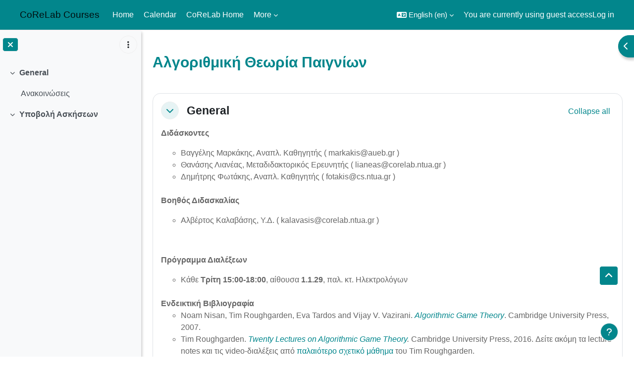

--- FILE ---
content_type: text/html; charset=utf-8
request_url: https://courses.corelab.ntua.gr/course/view.php?id=88&sesskey=w2VABCMoD3
body_size: 12873
content:
<!DOCTYPE html>

<html  dir="ltr" lang="en" xml:lang="en">
<head>
    <title>Course: Αλγοριθμική Θεωρία Παιγνίων | CoReCourses</title>
    <link rel="shortcut icon" href="https://courses.corelab.ntua.gr/theme/image.php/academi/theme/1762039169/favicon" />
    <meta http-equiv="Content-Type" content="text/html; charset=utf-8" />
<meta name="keywords" content="moodle, Course: Αλγοριθμική Θεωρία Παιγνίων | CoReCourses" />
<link rel="stylesheet" type="text/css" href="https://courses.corelab.ntua.gr/theme/yui_combo.php?rollup/3.18.1/yui-moodlesimple.css" /><script id="firstthemesheet" type="text/css">/** Required in order to fix style inclusion problems in IE with YUI **/</script><link rel="stylesheet" type="text/css" href="https://courses.corelab.ntua.gr/theme/styles.php/academi/1762039169_1/all" />
<script>
//<![CDATA[
var M = {}; M.yui = {};
M.pageloadstarttime = new Date();
M.cfg = {"wwwroot":"https:\/\/courses.corelab.ntua.gr","apibase":"https:\/\/courses.corelab.ntua.gr\/r.php\/api","homeurl":{},"sesskey":"DIgDkmaE78","sessiontimeout":"7200","sessiontimeoutwarning":1200,"themerev":"1762039169","slasharguments":1,"theme":"academi","iconsystemmodule":"core\/icon_system_fontawesome","jsrev":"1762039169","admin":"admin","svgicons":true,"usertimezone":"Europe\/Athens","language":"en","courseId":88,"courseContextId":9149,"contextid":9149,"contextInstanceId":88,"langrev":1767927574,"templaterev":"1762039169","siteId":1,"userId":1,"developerdebug":true};var yui1ConfigFn = function(me) {if(/-skin|reset|fonts|grids|base/.test(me.name)){me.type='css';me.path=me.path.replace(/\.js/,'.css');me.path=me.path.replace(/\/yui2-skin/,'/assets/skins/sam/yui2-skin')}};
var yui2ConfigFn = function(me) {var parts=me.name.replace(/^moodle-/,'').split('-'),component=parts.shift(),module=parts[0],min='-min';if(/-(skin|core)$/.test(me.name)){parts.pop();me.type='css';min=''}
if(module){var filename=parts.join('-');me.path=component+'/'+module+'/'+filename+min+'.'+me.type}else{me.path=component+'/'+component+'.'+me.type}};
YUI_config = {"debug":true,"base":"https:\/\/courses.corelab.ntua.gr\/lib\/yuilib\/3.18.1\/","comboBase":"https:\/\/courses.corelab.ntua.gr\/theme\/yui_combo.php?","combine":true,"filter":"RAW","insertBefore":"firstthemesheet","groups":{"yui2":{"base":"https:\/\/courses.corelab.ntua.gr\/lib\/yuilib\/2in3\/2.9.0\/build\/","comboBase":"https:\/\/courses.corelab.ntua.gr\/theme\/yui_combo.php?","combine":true,"ext":false,"root":"2in3\/2.9.0\/build\/","patterns":{"yui2-":{"group":"yui2","configFn":yui1ConfigFn}}},"moodle":{"name":"moodle","base":"https:\/\/courses.corelab.ntua.gr\/theme\/yui_combo.php?m\/1762039169\/","combine":true,"comboBase":"https:\/\/courses.corelab.ntua.gr\/theme\/yui_combo.php?","ext":false,"root":"m\/1762039169\/","patterns":{"moodle-":{"group":"moodle","configFn":yui2ConfigFn}},"filter":"DEBUG","modules":{"moodle-core-maintenancemodetimer":{"requires":["base","node"]},"moodle-core-notification":{"requires":["moodle-core-notification-dialogue","moodle-core-notification-alert","moodle-core-notification-confirm","moodle-core-notification-exception","moodle-core-notification-ajaxexception"]},"moodle-core-notification-dialogue":{"requires":["base","node","panel","escape","event-key","dd-plugin","moodle-core-widget-focusafterclose","moodle-core-lockscroll"]},"moodle-core-notification-alert":{"requires":["moodle-core-notification-dialogue"]},"moodle-core-notification-confirm":{"requires":["moodle-core-notification-dialogue"]},"moodle-core-notification-exception":{"requires":["moodle-core-notification-dialogue"]},"moodle-core-notification-ajaxexception":{"requires":["moodle-core-notification-dialogue"]},"moodle-core-dragdrop":{"requires":["base","node","io","dom","dd","event-key","event-focus","moodle-core-notification"]},"moodle-core-event":{"requires":["event-custom"]},"moodle-core-blocks":{"requires":["base","node","io","dom","dd","dd-scroll","moodle-core-dragdrop","moodle-core-notification"]},"moodle-core-chooserdialogue":{"requires":["base","panel","moodle-core-notification"]},"moodle-core-handlebars":{"condition":{"trigger":"handlebars","when":"after"}},"moodle-core-lockscroll":{"requires":["plugin","base-build"]},"moodle-core-actionmenu":{"requires":["base","event","node-event-simulate"]},"moodle-core_availability-form":{"requires":["base","node","event","event-delegate","panel","moodle-core-notification-dialogue","json"]},"moodle-course-dragdrop":{"requires":["base","node","io","dom","dd","dd-scroll","moodle-core-dragdrop","moodle-core-notification","moodle-course-coursebase","moodle-course-util"]},"moodle-course-categoryexpander":{"requires":["node","event-key"]},"moodle-course-util":{"requires":["node"],"use":["moodle-course-util-base"],"submodules":{"moodle-course-util-base":{},"moodle-course-util-section":{"requires":["node","moodle-course-util-base"]},"moodle-course-util-cm":{"requires":["node","moodle-course-util-base"]}}},"moodle-course-management":{"requires":["base","node","io-base","moodle-core-notification-exception","json-parse","dd-constrain","dd-proxy","dd-drop","dd-delegate","node-event-delegate"]},"moodle-form-dateselector":{"requires":["base","node","overlay","calendar"]},"moodle-form-shortforms":{"requires":["node","base","selector-css3","moodle-core-event"]},"moodle-question-searchform":{"requires":["base","node"]},"moodle-question-chooser":{"requires":["moodle-core-chooserdialogue"]},"moodle-availability_completion-form":{"requires":["base","node","event","moodle-core_availability-form"]},"moodle-availability_date-form":{"requires":["base","node","event","io","moodle-core_availability-form"]},"moodle-availability_grade-form":{"requires":["base","node","event","moodle-core_availability-form"]},"moodle-availability_group-form":{"requires":["base","node","event","moodle-core_availability-form"]},"moodle-availability_grouping-form":{"requires":["base","node","event","moodle-core_availability-form"]},"moodle-availability_profile-form":{"requires":["base","node","event","moodle-core_availability-form"]},"moodle-mod_assign-history":{"requires":["node","transition"]},"moodle-mod_quiz-toolboxes":{"requires":["base","node","event","event-key","io","moodle-mod_quiz-quizbase","moodle-mod_quiz-util-slot","moodle-core-notification-ajaxexception"]},"moodle-mod_quiz-autosave":{"requires":["base","node","event","event-valuechange","node-event-delegate","io-form","datatype-date-format"]},"moodle-mod_quiz-quizbase":{"requires":["base","node"]},"moodle-mod_quiz-dragdrop":{"requires":["base","node","io","dom","dd","dd-scroll","moodle-core-dragdrop","moodle-core-notification","moodle-mod_quiz-quizbase","moodle-mod_quiz-util-base","moodle-mod_quiz-util-page","moodle-mod_quiz-util-slot","moodle-course-util"]},"moodle-mod_quiz-questionchooser":{"requires":["moodle-core-chooserdialogue","moodle-mod_quiz-util","querystring-parse"]},"moodle-mod_quiz-modform":{"requires":["base","node","event"]},"moodle-mod_quiz-util":{"requires":["node","moodle-core-actionmenu"],"use":["moodle-mod_quiz-util-base"],"submodules":{"moodle-mod_quiz-util-base":{},"moodle-mod_quiz-util-slot":{"requires":["node","moodle-mod_quiz-util-base"]},"moodle-mod_quiz-util-page":{"requires":["node","moodle-mod_quiz-util-base"]}}},"moodle-message_airnotifier-toolboxes":{"requires":["base","node","io"]},"moodle-editor_atto-rangy":{"requires":[]},"moodle-editor_atto-editor":{"requires":["node","transition","io","overlay","escape","event","event-simulate","event-custom","node-event-html5","node-event-simulate","yui-throttle","moodle-core-notification-dialogue","moodle-editor_atto-rangy","handlebars","timers","querystring-stringify"]},"moodle-editor_atto-plugin":{"requires":["node","base","escape","event","event-outside","handlebars","event-custom","timers","moodle-editor_atto-menu"]},"moodle-editor_atto-menu":{"requires":["moodle-core-notification-dialogue","node","event","event-custom"]},"moodle-report_eventlist-eventfilter":{"requires":["base","event","node","node-event-delegate","datatable","autocomplete","autocomplete-filters"]},"moodle-report_loglive-fetchlogs":{"requires":["base","event","node","io","node-event-delegate"]},"moodle-gradereport_history-userselector":{"requires":["escape","event-delegate","event-key","handlebars","io-base","json-parse","moodle-core-notification-dialogue"]},"moodle-qbank_editquestion-chooser":{"requires":["moodle-core-chooserdialogue"]},"moodle-tool_lp-dragdrop-reorder":{"requires":["moodle-core-dragdrop"]},"moodle-assignfeedback_editpdf-editor":{"requires":["base","event","node","io","graphics","json","event-move","event-resize","transition","querystring-stringify-simple","moodle-core-notification-dialog","moodle-core-notification-alert","moodle-core-notification-warning","moodle-core-notification-exception","moodle-core-notification-ajaxexception"]},"moodle-atto_accessibilitychecker-button":{"requires":["color-base","moodle-editor_atto-plugin"]},"moodle-atto_accessibilityhelper-button":{"requires":["moodle-editor_atto-plugin"]},"moodle-atto_align-button":{"requires":["moodle-editor_atto-plugin"]},"moodle-atto_bold-button":{"requires":["moodle-editor_atto-plugin"]},"moodle-atto_charmap-button":{"requires":["moodle-editor_atto-plugin"]},"moodle-atto_clear-button":{"requires":["moodle-editor_atto-plugin"]},"moodle-atto_collapse-button":{"requires":["moodle-editor_atto-plugin"]},"moodle-atto_emojipicker-button":{"requires":["moodle-editor_atto-plugin"]},"moodle-atto_emoticon-button":{"requires":["moodle-editor_atto-plugin"]},"moodle-atto_equation-button":{"requires":["moodle-editor_atto-plugin","moodle-core-event","io","event-valuechange","tabview","array-extras"]},"moodle-atto_h5p-button":{"requires":["moodle-editor_atto-plugin"]},"moodle-atto_html-button":{"requires":["promise","moodle-editor_atto-plugin","moodle-atto_html-beautify","moodle-atto_html-codemirror","event-valuechange"]},"moodle-atto_html-beautify":{},"moodle-atto_html-codemirror":{"requires":["moodle-atto_html-codemirror-skin"]},"moodle-atto_image-button":{"requires":["moodle-editor_atto-plugin"]},"moodle-atto_indent-button":{"requires":["moodle-editor_atto-plugin"]},"moodle-atto_italic-button":{"requires":["moodle-editor_atto-plugin"]},"moodle-atto_link-button":{"requires":["moodle-editor_atto-plugin"]},"moodle-atto_managefiles-button":{"requires":["moodle-editor_atto-plugin"]},"moodle-atto_managefiles-usedfiles":{"requires":["node","escape"]},"moodle-atto_media-button":{"requires":["moodle-editor_atto-plugin","moodle-form-shortforms"]},"moodle-atto_noautolink-button":{"requires":["moodle-editor_atto-plugin"]},"moodle-atto_orderedlist-button":{"requires":["moodle-editor_atto-plugin"]},"moodle-atto_recordrtc-button":{"requires":["moodle-editor_atto-plugin","moodle-atto_recordrtc-recording"]},"moodle-atto_recordrtc-recording":{"requires":["moodle-atto_recordrtc-button"]},"moodle-atto_rtl-button":{"requires":["moodle-editor_atto-plugin"]},"moodle-atto_strike-button":{"requires":["moodle-editor_atto-plugin"]},"moodle-atto_subscript-button":{"requires":["moodle-editor_atto-plugin"]},"moodle-atto_superscript-button":{"requires":["moodle-editor_atto-plugin"]},"moodle-atto_table-button":{"requires":["moodle-editor_atto-plugin","moodle-editor_atto-menu","event","event-valuechange"]},"moodle-atto_title-button":{"requires":["moodle-editor_atto-plugin"]},"moodle-atto_underline-button":{"requires":["moodle-editor_atto-plugin"]},"moodle-atto_undo-button":{"requires":["moodle-editor_atto-plugin"]},"moodle-atto_unorderedlist-button":{"requires":["moodle-editor_atto-plugin"]}}},"gallery":{"name":"gallery","base":"https:\/\/courses.corelab.ntua.gr\/lib\/yuilib\/gallery\/","combine":true,"comboBase":"https:\/\/courses.corelab.ntua.gr\/theme\/yui_combo.php?","ext":false,"root":"gallery\/1762039169\/","patterns":{"gallery-":{"group":"gallery"}}}},"modules":{"core_filepicker":{"name":"core_filepicker","fullpath":"https:\/\/courses.corelab.ntua.gr\/lib\/javascript.php\/1762039169\/repository\/filepicker.js","requires":["base","node","node-event-simulate","json","async-queue","io-base","io-upload-iframe","io-form","yui2-treeview","panel","cookie","datatable","datatable-sort","resize-plugin","dd-plugin","escape","moodle-core_filepicker","moodle-core-notification-dialogue"]},"core_comment":{"name":"core_comment","fullpath":"https:\/\/courses.corelab.ntua.gr\/lib\/javascript.php\/1762039169\/comment\/comment.js","requires":["base","io-base","node","json","yui2-animation","overlay","escape"]}},"logInclude":[],"logExclude":[],"logLevel":null};
M.yui.loader = {modules: {}};

//]]>
</script>

    <meta name="viewport" content="width=device-width, initial-scale=1.0">
</head><body  id="page-course-view-weeks" class="format-weeks limitedwidth  path-course path-course-view chrome dir-ltr lang-en yui-skin-sam yui3-skin-sam courses-corelab-ntua-gr pagelayout-course course-88 context-9149 category-32 theme uses-drawers drawer-open-index moodle-based-header theme-container">
    <div class="toast-wrapper mx-auto py-0 fixed-top" role="status" aria-live="polite"></div>
    <div id="page-wrapper" class="d-print-block">
        <div>
    <a class="sr-only sr-only-focusable" href="#maincontent">Skip to main content</a>
</div><script src="https://courses.corelab.ntua.gr/lib/javascript.php/1762039169/lib/polyfills/polyfill.js"></script>
<script src="https://courses.corelab.ntua.gr/theme/yui_combo.php?rollup/3.18.1/yui-moodlesimple.js"></script><script src="https://courses.corelab.ntua.gr/lib/javascript.php/1762039169/lib/javascript-static.js"></script>
<script>
//<![CDATA[
document.body.className += ' jsenabled';
//]]>
</script>


        
<nav id="header" class=" moodle-based-header  fixed-top navbar navbar-light bg-faded navbar-static-top navbar-expand moodle-has-zindex" aria-label="Site navigation">
    <div class="container-fluid navbar-nav">
             
                <button class="navbar-toggler aabtn d-block d-md-none px-1 my-1 border-0" data-toggler="drawers" data-action="toggle" data-target="theme_boost-drawers-primary">
                    <span class="navbar-toggler-icon"></span>
                    <span class="sr-only">Side panel</span>
                </button>
                <a href="https://courses.corelab.ntua.gr/?redirect=0" class="navbar-brand has-logo
                        ">
                        <span class="nav-site-name">CoReLab Courses</span>
                </a>


             
                    <div class="primary-navigation">
                        <nav class="moremenu navigation">
                            <ul id="moremenu-696da155a0390-navbar-nav" role="menubar" class="nav more-nav navbar-nav">
                                        <li data-key="home" class="nav-item" role="none" data-forceintomoremenu="false">
                                                    <a role="menuitem" class="nav-link  "
                                                        href="https://courses.corelab.ntua.gr/"
                                                        
                                                        
                                                        data-disableactive="true"
                                                        tabindex="-1"
                                                    >
                                                        Home
                                                    </a>
                                        </li>
                                        <li data-key="calendar" class="nav-item" role="none" data-forceintomoremenu="false">
                                                    <a role="menuitem" class="nav-link  "
                                                        href="https://courses.corelab.ntua.gr/calendar/view.php?view=month"
                                                        
                                                        
                                                        data-disableactive="true"
                                                        tabindex="-1"
                                                    >
                                                        Calendar
                                                    </a>
                                        </li>
                                        <li data-key="" class="nav-item" role="none" data-forceintomoremenu="false">
                                                    <a role="menuitem" class="nav-link  "
                                                        href="http://corelab.ntua.gr/"
                                                        
                                                        
                                                        data-disableactive="true"
                                                        tabindex="-1"
                                                    >
                                                        CoReLab Home
                                                    </a>
                                        </li>
                                        <li class="dropdown nav-item" role="none" data-forceintomoremenu="false">
                                            <a class="dropdown-toggle nav-link  " id="drop-down-696da155a021b" role="menuitem" data-toggle="dropdown"
                                                aria-haspopup="true" aria-expanded="false" href="#" aria-controls="drop-down-menu-696da155a021b"
                                                
                                                
                                                tabindex="-1"
                                            >
                                                CoReLab Courses
                                            </a>
                                            <div class="dropdown-menu" role="menu" id="drop-down-menu-696da155a021b" aria-labelledby="drop-down-696da155a021b">
                                                            <a class="dropdown-item" role="menuitem" href="http://corelab.ntua.gr/courses/"  data-disableactive="true" tabindex="-1"
                                                                
                                                            >
                                                                Προπτυχιακά
                                                            </a>
                                                            <a class="dropdown-item" role="menuitem" href="http://corelab.ntua.gr/courses/"  data-disableactive="true" tabindex="-1"
                                                                
                                                            >
                                                                Μεταπτυχιακά
                                                            </a>
                                            </div>
                                        </li>
                                        <li data-key="" class="nav-item" role="none" data-forceintomoremenu="false">
                                                    <a role="menuitem" class="nav-link  "
                                                        href="http://corelab.ntua.gr/publications.html"
                                                        
                                                        
                                                        data-disableactive="true"
                                                        tabindex="-1"
                                                    >
                                                        Research
                                                    </a>
                                        </li>
                                        <li data-key="" class="nav-item" role="none" data-forceintomoremenu="false">
                                                    <a role="menuitem" class="nav-link  "
                                                        href="http://corelab.ntua.gr/seminar/"
                                                        
                                                        
                                                        data-disableactive="true"
                                                        tabindex="-1"
                                                    >
                                                        Seminar
                                                    </a>
                                        </li>
                                        <li data-key="" class="nav-item" role="none" data-forceintomoremenu="false">
                                                    <a role="menuitem" class="nav-link  "
                                                        href="http://corelab.ntua.gr/people.html"
                                                        
                                                        
                                                        data-disableactive="true"
                                                        tabindex="-1"
                                                    >
                                                        People
                                                    </a>
                                        </li>
                                        <li data-key="" class="nav-item" role="none" data-forceintomoremenu="false">
                                                    <a role="menuitem" class="nav-link  "
                                                        href="http://corelab.ntua.gr/theses.html"
                                                        
                                                        
                                                        data-disableactive="true"
                                                        tabindex="-1"
                                                    >
                                                        Theses
                                                    </a>
                                        </li>
                                <li role="none" class="nav-item dropdown dropdownmoremenu d-none" data-region="morebutton">
                                    <a class="dropdown-toggle nav-link " href="#" id="moremenu-dropdown-696da155a0390" role="menuitem" data-toggle="dropdown" aria-haspopup="true" aria-expanded="false" tabindex="-1">
                                        More
                                    </a>
                                    <ul class="dropdown-menu dropdown-menu-left" data-region="moredropdown" aria-labelledby="moremenu-dropdown-696da155a0390" role="menu">
                                    </ul>
                                </li>
                            </ul>
                        </nav>
                    </div>

                <ul class="navbar-nav d-none d-md-flex my-1 px-1">
                    <!-- page_heading_menu -->
                    
                </ul>

        <div id="usernavigation" class="navbar-nav ml-auto">
                <div class="langmenu">
                    <div class="dropdown show">
                        <a href="#" role="button" id="lang-menu-toggle" data-toggle="dropdown" aria-label="Language" aria-haspopup="true" aria-controls="lang-action-menu" class="btn dropdown-toggle">
                            <i class="icon fa fa-language fa-fw me-1" aria-hidden="true"></i>
                            <span class="langbutton">
                                English ‎(en)‎
                            </span>
                            <b class="caret"></b>
                        </a>
                        <div role="menu" aria-labelledby="lang-menu-toggle" id="lang-action-menu" class="dropdown-menu dropdown-menu-right">
                                    <a href="#" class="dropdown-item ps-5" role="menuitem" aria-current="true"
                                            >
                                        English ‎(en)‎
                                    </a>
                                    <a href="https://courses.corelab.ntua.gr/course/view.php?id=88&amp;lang=el" class="dropdown-item ps-5" role="menuitem" 
                                            lang="el" >
                                        Ελληνικά ‎(el)‎
                                    </a>
                        </div>
                    </div>
                </div>
            
            
            <div class="d-flex align-items-stretch usermenu-container" data-region="usermenu">
                    <div class="usermenu">
                            <span class="login ps-2">
                                    You are currently using guest access
                                    <div class="divider border-start h-75 align-self-center mx-2"></div>
                                    <a href="https://courses.corelab.ntua.gr/login/index.php">Log in</a>
                            </span>
                    </div>
            </div>
            
        </div>
        <!-- search_box -->
    </div>
</nav>

<div  class="drawer drawer-left drawer-primary d-print-none not-initialized" data-region="fixed-drawer" id="theme_boost-drawers-primary" data-preference="" data-state="show-drawer-primary" data-forceopen="0" data-close-on-resize="1">
    <div class="drawerheader">
        <button
            class="btn drawertoggle icon-no-margin hidden"
            data-toggler="drawers"
            data-action="closedrawer"
            data-target="theme_boost-drawers-primary"
            data-toggle="tooltip"
            data-placement="right"
            title="Close drawer"
        >
            <i class="icon fa fa-xmark fa-fw " aria-hidden="true" ></i>
        </button>
                <a
            href="https://courses.corelab.ntua.gr/"
            title="CoReLab Courses"
            data-region="site-home-link"
            class="aabtn text-reset d-flex align-items-center py-1 h-100"
        >
                <span class="sitename" title="CoReLab Courses">CoReLab Courses</span>
        </a>

        <div class="drawerheadercontent hidden">
            
        </div>
    </div>
    <div class="drawercontent drag-container" data-usertour="scroller">
                <div class="list-group">
                <a href="https://courses.corelab.ntua.gr/" class="list-group-item list-group-item-action  " >
                    Home
                </a>
                <a href="https://courses.corelab.ntua.gr/calendar/view.php?view=month" class="list-group-item list-group-item-action  " >
                    Calendar
                </a>
                <a href="http://corelab.ntua.gr/" class="list-group-item list-group-item-action  " >
                    CoReLab Home
                </a>
                <a id="drop-down-2" href="#" class="list-group-item list-group-item-action icons-collapse-expand collapsed d-flex" data-toggle="collapse" data-target="#drop-down-menu-2" aria-expanded="false" aria-controls="drop-down-menu-2">
                    CoReLab Courses
                    <span class="ms-auto expanded-icon icon-no-margin mx-2">
                        <i class="icon fa fa-chevron-down fa-fw " aria-hidden="true" ></i>
                        <span class="sr-only">
                            Collapse
                        </span>
                    </span>
                    <span class="ms-auto collapsed-icon icon-no-margin mx-2">
                        <i class="icon fa fa-chevron-right fa-fw " aria-hidden="true" ></i>
                        <span class="sr-only">
                            Expand
                        </span>
                    </span>
                </a>
                <div class="collapse list-group-item p-0 border-0" role="menu" id="drop-down-menu-2" aria-labelledby="drop-down-2">
                             <a href="http://corelab.ntua.gr/courses/" class="ps-5 bg-light list-group-item list-group-item-action">Προπτυχιακά</a>
                             <a href="http://corelab.ntua.gr/courses/" class="ps-5 bg-light list-group-item list-group-item-action">Μεταπτυχιακά</a>
                </div>
                <a href="http://corelab.ntua.gr/publications.html" class="list-group-item list-group-item-action  " >
                    Research
                </a>
                <a href="http://corelab.ntua.gr/seminar/" class="list-group-item list-group-item-action  " >
                    Seminar
                </a>
                <a href="http://corelab.ntua.gr/people.html" class="list-group-item list-group-item-action  " >
                    People
                </a>
                <a href="http://corelab.ntua.gr/theses.html" class="list-group-item list-group-item-action  " >
                    Theses
                </a>
        </div>

    </div>
</div>
        
            <div  class="drawer drawer-left show d-print-none not-initialized" data-region="fixed-drawer" id="theme_boost-drawers-courseindex" data-preference="drawer-open-index" data-state="show-drawer-left" data-forceopen="0" data-close-on-resize="0">
    <div class="drawerheader">
        <button
            class="btn drawertoggle icon-no-margin hidden"
            data-toggler="drawers"
            data-action="closedrawer"
            data-target="theme_boost-drawers-courseindex"
            data-toggle="tooltip"
            data-placement="right"
            title="Close course index"
        >
            <i class="icon fa fa-xmark fa-fw " aria-hidden="true" ></i>
        </button>
        
        <div class="drawerheadercontent hidden">
                                <div id="courseindexdrawercontrols" class="dropdown">
                        <button class="btn btn-icon rounded-circle mx-2"
                                id="courseindexdrawercontrolsmenubutton"
                                type="button"
                                data-toggle="dropdown"
                                aria-haspopup="true"
                                aria-expanded="false"
                                title="Course index options"
                                aria-label="Course index options"
                                aria-controls="courseindexdrawercontrolsmenu">
                            <i class="icon fa fa-ellipsis-v fa-fw m-0" aria-hidden="true"></i>
                        </button>
                        <div class="dropdown-menu dropdown-menu-right" role="menu" id="courseindexdrawercontrolsmenu" aria-labelledby="courseindexdrawercontrolsmenubutton">
                            <a class="dropdown-item"
                               href="#"
                               data-action="expandallcourseindexsections"
                               role="menuitem"
                            >
                                <i class="icon fa fa-angles-down fa-fw " aria-hidden="true" ></i>
                                Expand all
                            </a>
                            <a class="dropdown-item"
                               href="#"
                               data-action="collapseallcourseindexsections"
                               role="menuitem"
                            >
                                <span class="dir-rtl-hide"><i class="icon fa fa-angles-right fa-fw " aria-hidden="true" ></i></span>
                                <span class="dir-ltr-hide"><i class="icon fa fa-angles-left fa-fw " aria-hidden="true" ></i></span>
                                Collapse all
                            </a>
                        </div>
                    </div>

        </div>
    </div>
    <div class="drawercontent drag-container" data-usertour="scroller">
                            <nav id="courseindex" class="courseindex">
    <div id="courseindex-content">
        <div data-region="loading-placeholder-content" aria-hidden="true" id="course-index-placeholder">
            <ul class="placeholders list-unstyled px-5">
                <li>
                    <div class="col-md-6 p-0 d-flex align-items-center">
                        <div class="bg-pulse-grey rounded-circle me-2"></div>
                        <div class="bg-pulse-grey w-100"></div>
                    </div>
                </li>
                <li>
                    <div class="col-md-6 p-0 d-flex align-items-center">
                        <div class="bg-pulse-grey rounded-circle me-2"></div>
                        <div class="bg-pulse-grey w-100"></div>
                    </div>
                </li>
                <li>
                    <div class="col-md-6 p-0 d-flex align-items-center">
                        <div class="bg-pulse-grey rounded-circle me-2"></div>
                        <div class="bg-pulse-grey w-100"></div>
                    </div>
                </li>
                <li>
                    <div class="col-md-6 p-0 d-flex align-items-center">
                        <div class="bg-pulse-grey rounded-circle me-2"></div>
                        <div class="bg-pulse-grey w-100"></div>
                    </div>
                </li>
            </ul>
        </div>
    </div>
</nav>

    </div>
</div>
            <div  class="drawer drawer-right d-print-none not-initialized" data-region="fixed-drawer" id="theme_boost-drawers-blocks" data-preference="drawer-open-block" data-state="show-drawer-right" data-forceopen="" data-close-on-resize="1">
    <div class="drawerheader">
        <button
            class="btn drawertoggle icon-no-margin hidden"
            data-toggler="drawers"
            data-action="closedrawer"
            data-target="theme_boost-drawers-blocks"
            data-toggle="tooltip"
            data-placement="left"
            title="Close block drawer"
        >
            <i class="icon fa fa-xmark fa-fw " aria-hidden="true" ></i>
        </button>
        
        <div class="drawerheadercontent hidden">
            
        </div>
    </div>
    <div class="drawercontent drag-container" data-usertour="scroller">
                            <section class="d-print-none" aria-label="Blocks">
                        
                        <aside id="block-region-side-pre" class="block-region" data-blockregion="side-pre" data-droptarget="1" aria-labelledby="side-pre-block-region-heading"><h2 class="sr-only" id="side-pre-block-region-heading">Blocks</h2><a href="#sb-1" class="sr-only sr-only-focusable">Skip Latest announcements</a>

<section id="inst6074"
     class=" block_news_items block  card mb-3"
     role="region"
     data-block="news_items"
     data-instance-id="6074"
          aria-labelledby="instance-6074-header"
     >

    <div class="card-body p-3">

            <h3 id="instance-6074-header" class="h5 card-title d-inline">Latest announcements</h3>


        <div class="card-text content mt-3">
            
<ul class='unlist'>
<li class="post"><div class="head clearfix"><div class="date">14 May 2022, 12:53 PM</div><div class="name">Δημήτρης Φωτάκης</div></div><div class="info"><a href="https://courses.corelab.ntua.gr/mod/forum/discuss.php?d=701">Εκφώνηση 2ης σειράς ασκήσεων</a></div></li>
<li class="post"><div class="head clearfix"><div class="date">1 May 2022, 1:35 PM</div><div class="name">Deleted user</div></div><div class="info"><a href="https://courses.corelab.ntua.gr/mod/forum/discuss.php?d=699">Υποβολή 1ης σειράς</a></div></li>
<li class="post"><div class="head clearfix"><div class="date">27 April 2022, 6:21 PM</div><div class="name">Deleted user</div></div><div class="info"><a href="https://courses.corelab.ntua.gr/mod/forum/discuss.php?d=698">Παράταση 1ης σειράς ασκήσεων</a></div></li>
<li class="post"><div class="head clearfix"><div class="date">6 April 2022, 12:37 AM</div><div class="name">Deleted user</div></div><div class="info"><a href="https://courses.corelab.ntua.gr/mod/forum/discuss.php?d=696">1η σειρά ασκήσεων</a></div></li>
</ul>

            <div class="footer"><a href="https://courses.corelab.ntua.gr/mod/forum/view.php?f=125">Older topics</a> ...</div>
            
        </div>

    </div>

</section>

  <span id="sb-1"></span></aside>
                    </section>

    </div>
</div>
        <div id="page" data-region="mainpage" data-usertour="scroller" class="drawers show-drawer-left  drag-container">
            <div id="topofscroll" class="main-inner">
                <div class="drawer-toggles d-flex">
                        <div class="drawer-toggler drawer-left-toggle open-nav d-print-none">
                            <button
                                class="btn icon-no-margin"
                                data-toggler="drawers"
                                data-action="toggle"
                                data-target="theme_boost-drawers-courseindex"
                                data-toggle="tooltip"
                                data-placement="right"
                                title="Open course index"
                            >
                                <span class="sr-only">Open course index</span>
                                <i class="icon fa fa-list fa-fw " aria-hidden="true" ></i>
                            </button>
                        </div>
                        <div class="drawer-toggler drawer-right-toggle ml-auto d-print-none">
                            <button
                                class="btn icon-no-margin"
                                data-toggler="drawers"
                                data-action="toggle"
                                data-target="theme_boost-drawers-blocks"
                                data-toggle="tooltip"
                                data-placement="right"
                                title="Open block drawer"
                            >
                                <span class="sr-only">Open block drawer</span>
                                <span class="dir-rtl-hide"><i class="icon fa fa-chevron-left fa-fw " aria-hidden="true" ></i></span>
                                <span class="dir-ltr-hide"><i class="icon fa fa-chevron-right fa-fw " aria-hidden="true" ></i></span>
                            </button>
                        </div>
                </div>
                <header id="page-header" class="header-maxwidth d-print-none">
    <div class="w-100">
        <div class="d-flex flex-wrap">
            <div id="page-navbar">
                <nav aria-label="Navigation bar">
    <ol class="breadcrumb"></ol>
</nav>
            </div>
            <div class="ms-auto d-flex">
                
            </div>
            <div id="course-header">
                
            </div>
        </div>
        <div class="d-flex align-items-center">
            <div class="me-auto d-flex flex-column">
                <div>
                    <div class="page-context-header d-flex flex-wrap align-items-center mb-2">
    <div class="page-header-headings">
        <h1 class="h2 mb-0">Αλγοριθμική Θεωρία Παιγνίων</h1>
    </div>
</div>
                </div>
                <div>
                </div>
            </div>
            <div class="header-actions-container ms-auto" data-region="header-actions-container">
            </div>
        </div>
    </div>
</header>
                <div id="page-content" class="pb-3 d-print-block">
                    <div id="region-main-box">
                        <section id="region-main" aria-label="Content">

                            <span class="notifications" id="user-notifications"></span>
                            <div role="main"><span id="maincontent"></span><div class="course-content"><div id="course-format-696da155a39c1696da1559a88a8">
    <h2 class="accesshide">Section outline</h2>
    
    <ul class="weeks" data-for="course_sectionlist">
                <li id="section-0"
                    class="section course-section main  clearfix
                             
                            "
                    data-sectionid="0"
                    data-sectionreturnnum=""
                    data-for="section"
                    data-id="1162"
                    data-number="0"
                    data-sectionname="General"
                    
                >
                    <div class="section-item">
                            <div class="course-section-header d-flex"
                                 data-for="section_title"
                                 data-id="1162"
                                 data-number="0"
                            >
                                            <div class="bulkselect align-self-center d-none" data-for="sectionBulkSelect">
                                                <input
                                                    id="sectionCheckbox1162"
                                                    type="checkbox"
                                                    data-id="1162"
                                                    data-action="toggleSelectionSection"
                                                    data-bulkcheckbox="1"
                                                >
                                                <label class="sr-only" for="sectionCheckbox1162">
                                                     Select section General 
                                                </label>
                                            </div>
                                                    <div class="d-flex align-items-center position-relative">
                                                        <a role="button"
                                                            data-toggle="collapse"
                                                            data-for="sectiontoggler"
                                                            href="#coursecontentcollapseid1162"
                                                            id="collapsesectionid1162"
                                                            aria-expanded="true"
                                                            aria-controls="coursecontentcollapseid1162"
                                                            class="btn btn-icon me-3 icons-collapse-expand justify-content-center
                                                                "
                                                            aria-label="General">
                                                        <span class="expanded-icon icon-no-margin p-2" title="Collapse">
                                                            <i class="icon fa fa-chevron-down fa-fw " aria-hidden="true" ></i>
                                                            <span class="sr-only">Collapse</span>
                                                        </span>
                                                        <span class="collapsed-icon icon-no-margin p-2" title="Expand">
                                                            <span class="dir-rtl-hide"><i class="icon fa fa-chevron-right fa-fw " aria-hidden="true" ></i></span>
                                                            <span class="dir-ltr-hide"><i class="icon fa fa-chevron-left fa-fw " aria-hidden="true" ></i></span>
                                                            <span class="sr-only">Expand</span>
                                                        </span>
                                                        </a>
                                                        <h3 class="h4 sectionname course-content-item d-flex align-self-stretch align-items-center mb-0"
                                                            id="sectionid-1162-title" data-for="section_title" data-id="1162" data-number="0">
                                                            <a href="https://courses.corelab.ntua.gr/course/section.php?id=1162">General</a>
                                                        </h3>
                                                    </div>
                                <div data-region="sectionbadges" class="sectionbadges d-flex align-items-center">
                                </div>
                                        <div class="flex-fill d-flex justify-content-end me-2 align-self-start mt-2">
                                            <a id="collapsesections"
                                               class="section-collapsemenu"
                                               href="#"
                                               aria-expanded="true"
                                               role="button"
                                               data-toggle="toggleall"
                                            >
                                                <span class="collapseall text-nowrap">Collapse all</span>
                                                <span class="expandall text-nowrap">Expand all</span>
                                            </a>
                                        </div>
                            </div>
                            <div id="coursecontentcollapseid1162"
                                 class="content course-content-item-content collapse show">
                                <div class=" my-3" data-for="sectioninfo">
                                                <div class="summarytext">
                                                    <div class="no-overflow"><b>Διδάσκοντες</b><br><p></p>
<ul>
<li>Βαγγέλης Μαρκάκης, Αναπλ. Καθηγητής (&nbsp;<span email="markakis@aueb.gr" data-hovercard-id="markakis@aueb.gr" data-hovercard-owner-id="29">&#109;&#97;&#114;&#107;&#97;k&#105;&#115;@&#97;ue&#98;&#46;&#103;r</span> )</li>
<li>Θανάσης Λιανέας, Μεταδιδακτορικός Ερευνητής (&nbsp;<span email="lianeas@corelab.ntua.gr" data-hovercard-id="lianeas@corelab.ntua.gr" data-hovercard-owner-id="29">&#108;ia&#110;e&#97;&#115;&#64;c&#111;&#114;el&#97;&#98;&#46;&#110;t&#117;&#97;&#46;g&#114;</span> )</li>
<li>Δημήτρης Φωτάκης, Αναπλ. Καθηγητής (&nbsp;<span email="fotakis@cs.ntua.gr" data-hovercard-id="fotakis@cs.ntua.gr" data-hovercard-owner-id="29">f&#111;&#116;ak&#105;s@cs.n&#116;&#117;&#97;&#46;&#103;r</span> )</li></ul><div><b><br></b></div><div><b>Βοηθός Διδασκαλίας</b></div><p></p><ul><li>Αλβέρτος Καλαβάσης, Υ.Δ. (&nbsp;<span email="kalavasis@corelab.ntua.gr" data-hovercard-id="kalavasis@corelab.ntua.gr" data-hovercard-owner-id="29">ka&#108;&#97;&#118;as&#105;s&#64;&#99;&#111;&#114;&#101;l&#97;&#98;&#46;n&#116;u&#97;&#46;&#103;r</span>&nbsp;)</li>

</ul><p></p><p><b><br></b></p><p><b>Πρόγραμμα Διαλέξεων</b></p><ul><li>Κάθε <b>Τρίτη 15:00-18:00</b>, αίθουσα <b>1.1.29</b>, παλ. κτ. Ηλεκτρολόγων <br></li></ul><div><b><br></b></div><div><b>Ενδεικτική Βιβλιογραφία</b></div><ul><li>Noam Nisan, Tim Roughgarden, Eva Tardos and Vijay V. Vazirani.&nbsp;<span><i style=""><a href="https://www.cs.cmu.edu/~sandholm/cs15-892F13/algorithmic-game-theory.pdf">Algorithmic Game Theory</a></i></span>.&nbsp;Cambridge University Press, 2007.</li><li>Tim Roughgarden.&nbsp;<i><span><a href="https://www.cambridge.org/core/books/twenty-lectures-on-algorithmic-game-theory/A9D9427C8F43E7DAEF8C702755B6D72B#">Twenty Lectures on Algorithmic Game Theory</a>.&nbsp;</span></i>Cambridge University Press, 2016. Δείτε ακόμη τα lecture notes και τις video-διαλέξεις από <a href="http://timroughgarden.org/f13/f13.html">παλαιότερο σχετικό μάθημα </a>του Tim Roughgarden.&nbsp;<br></li><li>Tim Roughgarden.&nbsp;<a href="https://nowpublishers.com/article/Details/TCS-085">Complexity Theory, Game Theory, and Economics: The Barbados Lectures</a>. Foundations and Trends in Theoretical Computer Science: Vol. 14: No. 3–4, pp 222-407, now publishers inc.,&nbsp;2020. Δείτε ακόμη <a href="https://arxiv.org/pdf/1801.00734.pdf">εδώ</a>.&nbsp;</li><li>Anna R. Karlin and Yuval Peres. <a href="https://homes.cs.washington.edu/~karlin/GameTheoryBook.pdf">Game Theory, Alive</a>. American Mathematical Society, 2016. <br></li></ul><div><br></div><div>Πρόγραμμα διαλέξεων, υλικό, κλπ. υπάρχουν στην <b>σελίδα </b>του<b> μαθήματος</b> στο&nbsp;<b> </b><b><a href="https://helios.ntua.gr/course/view.php?id=3643" target="_blank">helios</a></b><br></div><br>
<!--<p><b>Πρόσθετο Υλικό</b></p><ul><li>Δύο διαλέξεις του Al Roth σχετικά kidney exchange (<a href="https://simons.berkeley.edu/talks/alvin-roth-2015-11-16">Simons</a>, <a href="https://sipa.columbia.edu/news/market-design-large-worlds-example-kidney-exchange">Columbia</a>).&nbsp;&nbsp;</li><li>Ένα <a href="http://www.cramton.umd.edu/papers2000-2004/01hte-spectrum-auctions.pdf">ενδιαφέρον άρθρο </a>του Peter Cramton σχετικά με spectrum auctions.&nbsp;</li><li>Ένα από τα πρώτα άρθρα για τον μηχανισμό Generalized Second Price και τα sponsored search auctions: B. Edelman, M. Ostrovsky and M. Schwarz.&nbsp;<a href="https://www.benedelman.org/publications/gsp-060801.pdf">Internet Advertising and the Generalized Second Price Auction: Selling Billions of Dollars Worth of Keywords</a>. NBER Working Paper No. 11765, November 2005.</li></ul><br><p></p>-->
<p></p></div>
                                                </div>
                                            <div class="section_availability">
                                            </div>
                                </div>
                                        <ul class="section m-0 p-0 img-text  d-block " data-for="cmlist">
                                                    <li
                                                        class="activity activity-wrapper forum modtype_forum   "
                                                        id="module-811"
                                                        data-for="cmitem"
                                                        data-id="811"
                                                    >
                                                            <div class="activity-item focus-control " data-activityname="Ανακοινώσεις" data-region="activity-card">
                                                                        <div class="bulkselect d-none" data-for="cmBulkSelect">
                                                                            <input
                                                                                id="cmCheckbox811"
                                                                                type="checkbox"
                                                                                data-id="811"
                                                                                data-action="toggleSelectionCm"
                                                                                data-bulkcheckbox="1"
                                                                            >
                                                                            <label class="sr-only" for="cmCheckbox811">
                                                                                Select activity Ανακοινώσεις
                                                                            </label>
                                                                        </div>

                                                                    <div class="activity-grid ">
                                                                    
                                                                                                <div class="activity-icon activityiconcontainer smaller collaboration  courseicon align-self-start me-2">
                                                                                                    <img
                                                                                                        src="https://courses.corelab.ntua.gr/theme/image.php/academi/forum/1762039169/monologo?filtericon=1"
                                                                                                        class="activityicon "
                                                                                                        data-region="activity-icon"
                                                                                                        data-id="811"
                                                                                                        alt=""
                                                                                                        
                                                                                                    >
                                                                                                </div>
                                                                                    
                                                                                        <div class="activity-name-area activity-instance d-flex flex-column me-2">
                                                                                            <div class="activitytitle  modtype_forum position-relative align-self-start">
                                                                                                <div class="activityname">
                                                                                                                <a href="https://courses.corelab.ntua.gr/mod/forum/view.php?id=811" class=" aalink stretched-link" onclick="">        <span class="instancename">Ανακοινώσεις <span class="accesshide " > Forum</span></span>    </a>
                                                                                                            
                                                                                                            <span
                                                                                                                
                                                                                                                class="ms-1"
                                                                                                                
                                                                                                            >
                                                                                                                <span class="activitybadge badge rounded-pill ">
                                                                                                                        
                                                                                                                </span>
                                                                                                            </span>
                                                                                                </div>
                                                                                            </div>
                                                                                        </div>
                                                                                    
                                                                    
                                                                    
                                                                    
                                                                    
                                                                    
                                                                    
                                                                    
                                                                    
                                                                    </div>
                                                            </div>
                                                    </li>
                                            </ul>
                                
                            </div>
                    </div>
                
                </li>
                <li id="section-1"
                    class="section course-section main  clearfix
                             
                            "
                    data-sectionid="1"
                    data-sectionreturnnum=""
                    data-for="section"
                    data-id="1163"
                    data-number="1"
                    data-sectionname="Υποβολή Ασκήσεων"
                    
                >
                    <div class="section-item">
                            <div class="course-section-header d-flex"
                                 data-for="section_title"
                                 data-id="1163"
                                 data-number="1"
                            >
                                            <div class="bulkselect align-self-center d-none" data-for="sectionBulkSelect">
                                                <input
                                                    id="sectionCheckbox1163"
                                                    type="checkbox"
                                                    data-id="1163"
                                                    data-action="toggleSelectionSection"
                                                    data-bulkcheckbox="1"
                                                >
                                                <label class="sr-only" for="sectionCheckbox1163">
                                                     Select section Υποβολή Ασκήσεων 
                                                </label>
                                            </div>
                                                    <div class="d-flex align-items-center position-relative">
                                                        <a role="button"
                                                            data-toggle="collapse"
                                                            data-for="sectiontoggler"
                                                            href="#coursecontentcollapseid1163"
                                                            id="collapsesectionid1163"
                                                            aria-expanded="true"
                                                            aria-controls="coursecontentcollapseid1163"
                                                            class="btn btn-icon me-3 icons-collapse-expand justify-content-center
                                                                "
                                                            aria-label="Υποβολή Ασκήσεων">
                                                        <span class="expanded-icon icon-no-margin p-2" title="Collapse">
                                                            <i class="icon fa fa-chevron-down fa-fw " aria-hidden="true" ></i>
                                                            <span class="sr-only">Collapse</span>
                                                        </span>
                                                        <span class="collapsed-icon icon-no-margin p-2" title="Expand">
                                                            <span class="dir-rtl-hide"><i class="icon fa fa-chevron-right fa-fw " aria-hidden="true" ></i></span>
                                                            <span class="dir-ltr-hide"><i class="icon fa fa-chevron-left fa-fw " aria-hidden="true" ></i></span>
                                                            <span class="sr-only">Expand</span>
                                                        </span>
                                                        </a>
                                                        <h3 class="h4 sectionname course-content-item d-flex align-self-stretch align-items-center mb-0"
                                                            id="sectionid-1163-title" data-for="section_title" data-id="1163" data-number="1">
                                                            <a href="https://courses.corelab.ntua.gr/course/section.php?id=1163">Υποβολή Ασκήσεων</a>
                                                        </h3>
                                                    </div>
                                <div data-region="sectionbadges" class="sectionbadges d-flex align-items-center">
                                </div>
                            </div>
                            <div id="coursecontentcollapseid1163"
                                 class="content course-content-item-content collapse show">
                                <div class=" my-3" data-for="sectioninfo">
                                            <div class="section_availability">
                                            </div>
                                </div>
                                        <ul class="section m-0 p-0 img-text " data-for="cmlist">
                                            </ul>
                                
                            </div>
                    </div>
                
                </li>
    </ul>
</div></div></div>
                            
                            

                        </section>
                    </div>
                </div>
            </div>
            
                <footer id="page-footer" class="footer-popover footer-dark text-light">
                    <div id="footer" >
                            <div class="footer-bottom">
                                    <p>Computation and Reasoning Laboratory</p>
                                <div class="footer-content-debugging">
                                    <div class="container"></div>
                                </div>
                            </div>
                        <div data-region="footer-container-popover">
                            <button class="btn btn-icon bg-secondary icon-no-margin btn-footer-popover" data-action="footer-popover" aria-label="Show footer">
                                <i class="icon fa fa-question fa-fw " aria-hidden="true" ></i>
                            </button>
                        </div>
                        <div class="footer-content-popover container" data-region="footer-content-popover">
            
                            <div class="footer-section p-3 border-bottom">
                                <div class="logininfo">
                                    <div class="logininfo">You are currently using guest access (<a href="https://courses.corelab.ntua.gr/login/index.php">Log in</a>)</div>
                                </div>
                                <div class="tool_usertours-resettourcontainer">
                                </div>
                                <div class="tool_dataprivacy"><a href="https://courses.corelab.ntua.gr/admin/tool/dataprivacy/summary.php">Data retention summary</a></div>
                                <script>
//<![CDATA[
var require = {
    baseUrl : 'https://courses.corelab.ntua.gr/lib/requirejs.php/1762039169/',
    // We only support AMD modules with an explicit define() statement.
    enforceDefine: true,
    skipDataMain: true,
    waitSeconds : 0,

    paths: {
        jquery: 'https://courses.corelab.ntua.gr/lib/javascript.php/1762039169/lib/jquery/jquery-3.7.1.min',
        jqueryui: 'https://courses.corelab.ntua.gr/lib/javascript.php/1762039169/lib/jquery/ui-1.13.2/jquery-ui.min',
        jqueryprivate: 'https://courses.corelab.ntua.gr/lib/javascript.php/1762039169/lib/requirejs/jquery-private'
    },

    // Custom jquery config map.
    map: {
      // '*' means all modules will get 'jqueryprivate'
      // for their 'jquery' dependency.
      '*': { jquery: 'jqueryprivate' },

      // 'jquery-private' wants the real jQuery module
      // though. If this line was not here, there would
      // be an unresolvable cyclic dependency.
      jqueryprivate: { jquery: 'jquery' }
    }
};

//]]>
</script>
<script src="https://courses.corelab.ntua.gr/lib/javascript.php/1762039169/lib/requirejs/require.min.js"></script>
<script>
//<![CDATA[
M.util.js_pending("core/first");
require(['core/first'], function() {
require(['core/prefetch'])
;
require(["media_videojs/loader"], function(loader) {
    loader.setUp('en');
});;
M.util.js_pending('filter_mathjaxloader/loader'); require(['filter_mathjaxloader/loader'], function(amd) {amd.configure({"mathjaxconfig":"\nMathJax.Hub.Config({\n    config: [\"Accessible.js\", \"Safe.js\"],\n    errorSettings: { message: [\"!\"] },\n    skipStartupTypeset: true,\n    messageStyle: \"none\"\n});\n","lang":"en"}); M.util.js_complete('filter_mathjaxloader/loader');});;
M.util.js_pending('theme_academi/theme'); require(['theme_academi/theme'], function(amd) {amd.init(); M.util.js_complete('theme_academi/theme');});;

require(['jquery', 'core/custom_interaction_events'], function($, CustomEvents) {
    CustomEvents.define('#single_select696da1559a88a2', [CustomEvents.events.accessibleChange]);
    $('#single_select696da1559a88a2').on(CustomEvents.events.accessibleChange, function() {
        var ignore = $(this).find(':selected').attr('data-ignore');
        if (typeof ignore === typeof undefined) {
            $('#single_select_f696da1559a88a1').submit();
        }
    });
});
;

require(['jquery', 'core/custom_interaction_events'], function($, CustomEvents) {
    CustomEvents.define('#single_select696da1559a88a6', [CustomEvents.events.accessibleChange]);
    $('#single_select696da1559a88a6').on(CustomEvents.events.accessibleChange, function() {
        var ignore = $(this).find(':selected').attr('data-ignore');
        if (typeof ignore === typeof undefined) {
            $('#single_select_f696da1559a88a5').submit();
        }
    });
});
;
M.util.js_pending('core_courseformat/courseeditor'); require(['core_courseformat/courseeditor'], function(amd) {amd.setViewFormat("88", {"editing":false,"supportscomponents":true,"statekey":"1762039169_1768792405","overriddenStrings":[]}); M.util.js_complete('core_courseformat/courseeditor');});;

require(['core_courseformat/local/courseindex/placeholder'], function(component) {
    component.init('course-index-placeholder');
});
;

require(['core_courseformat/local/courseindex/drawer'], function(component) {
    component.init('courseindex');
});
;

    require(['core/moremenu'], function(moremenu) {
        moremenu(document.querySelector('#moremenu-696da155a0390-navbar-nav'));
    });
;

    require(['core/usermenu'], function(UserMenu) {
        UserMenu.init();
    });
;

M.util.js_pending('theme_boost/drawers:load');
require(['theme_boost/drawers'], function() {
    M.util.js_complete('theme_boost/drawers:load');
});
;

    require(['theme_boost/courseindexdrawercontrols'], function(component) {
    component.init('courseindexdrawercontrols');
    });
;

M.util.js_pending('theme_boost/drawers:load');
require(['theme_boost/drawers'], function() {
    M.util.js_complete('theme_boost/drawers:load');
});
;

M.util.js_pending('theme_boost/drawers:load');
require(['theme_boost/drawers'], function() {
    M.util.js_complete('theme_boost/drawers:load');
});
;

M.util.js_pending('theme_boost/loader');
require(['theme_boost/loader', 'theme_boost/drawer'], function(Loader, Drawer) {
    Drawer.init();
    M.util.js_complete('theme_boost/loader');
});
;

require(['theme_boost/footer-popover'], function(FooterPopover) {
    FooterPopover.init();
});
;
M.util.js_pending('core_courseformat/courseeditor'); require(['core_courseformat/courseeditor'], function(amd) {amd.setViewFormat("88", {"editing":false,"supportscomponents":true,"statekey":"1762039169_1768792405","overriddenStrings":[]}); M.util.js_complete('core_courseformat/courseeditor');});;

require(['core_courseformat/local/content'], function(component) {
    component.init(
        'page', {}, null, null
    );
});
;
M.util.js_pending('core/notification'); require(['core/notification'], function(amd) {amd.init(9149, []); M.util.js_complete('core/notification');});;
M.util.js_pending('core/log'); require(['core/log'], function(amd) {amd.setConfig({"level":"trace"}); M.util.js_complete('core/log');});;
M.util.js_pending('core/page_global'); require(['core/page_global'], function(amd) {amd.init(); M.util.js_complete('core/page_global');});;
M.util.js_pending('core/utility'); require(['core/utility'], function(amd) {M.util.js_complete('core/utility');});;
M.util.js_pending('core/storage_validation'); require(['core/storage_validation'], function(amd) {amd.init(null); M.util.js_complete('core/storage_validation');});
    M.util.js_complete("core/first");
});
//]]>
</script>
<script src="https://cdn.jsdelivr.net/npm/mathjax@2.7.9/MathJax.js?delayStartupUntil=configured"></script>
<script>
//<![CDATA[
M.str = {"moodle":{"lastmodified":"Last modified","name":"Name","error":"Error","info":"Information","yes":"Yes","no":"No","cancel":"Cancel","confirm":"Confirm","areyousure":"Are you sure?","closebuttontitle":"Close","unknownerror":"Unknown error","file":"File","url":"URL","collapseall":"Collapse all","expandall":"Expand all"},"repository":{"type":"Type","size":"Size","invalidjson":"Invalid JSON string","nofilesattached":"No files attached","filepicker":"File picker","logout":"Logout","nofilesavailable":"No files available","norepositoriesavailable":"Sorry, none of your current repositories can return files in the required format.","fileexistsdialogheader":"File exists","fileexistsdialog_editor":"A file with that name has already been attached to the text you are editing.","fileexistsdialog_filemanager":"A file with that name has already been attached","renameto":"Rename to \"{$a}\"","referencesexist":"There are {$a} links to this file","select":"Select"},"admin":{"confirmdeletecomments":"Are you sure you want to delete the selected comment(s)?","confirmation":"Confirmation"},"debug":{"debuginfo":"Debug info","line":"Line","stacktrace":"Stack trace"},"langconfig":{"labelsep":": "}};
//]]>
</script>
<script>
//<![CDATA[
(function() {M.util.help_popups.setup(Y);
 M.util.js_pending('random696da1559a88a9'); Y.on('domready', function() { M.util.js_complete("init");  M.util.js_complete('random696da1559a88a9'); });
})();
//]]>
</script>

                            </div>
            
                            <div class="footer-section p-3">
                                <div>Powered by <a href="https://moodle.com">Moodle</a></div>
                            </div>
                        </div>
                    </div>
                </footer>
            
                <a id="backToTop" href="#" class="btn btn-primary btn-lg back-to-top " role="button"><span class="fa fa-angle-up"></span></a>
            
            
            
        </div>
        
    </div>

</body></html>